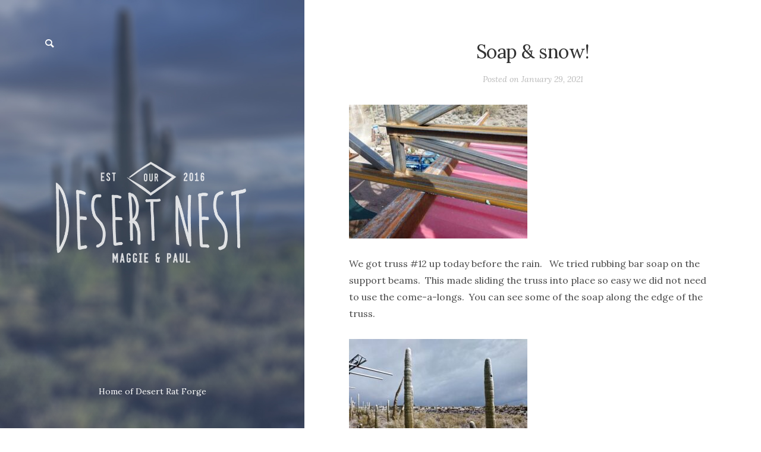

--- FILE ---
content_type: text/html; charset=UTF-8
request_url: https://ourdesertnest.com/page/3/
body_size: 9972
content:
<!DOCTYPE html>

<html lang="en">

<head>
	<meta charset="UTF-8">
	<meta name="viewport" content="width=device-width">
	<link rel="profile" href="http://gmpg.org/xfn/11">
	<link rel="pingback" href="https://ourdesertnest.com/xmlrpc.php">
	<title>Our Desert Nest &#8211; Page 3 &#8211; Maggie &amp; Paul&#8217;s Desert Nest</title>
<meta name='robots' content='max-image-preview:large' />
	<style>img:is([sizes="auto" i], [sizes^="auto," i]) { contain-intrinsic-size: 3000px 1500px }</style>
	<link rel='dns-prefetch' href='//secure.gravatar.com' />
<link rel='dns-prefetch' href='//stats.wp.com' />
<link rel='dns-prefetch' href='//fonts.googleapis.com' />
<link rel='dns-prefetch' href='//v0.wordpress.com' />
<link rel="alternate" type="application/rss+xml" title="Our Desert Nest &raquo; Feed" href="https://ourdesertnest.com/feed/" />
<link rel="alternate" type="application/rss+xml" title="Our Desert Nest &raquo; Comments Feed" href="https://ourdesertnest.com/comments/feed/" />
<script type="text/javascript">
/* <![CDATA[ */
window._wpemojiSettings = {"baseUrl":"https:\/\/s.w.org\/images\/core\/emoji\/16.0.1\/72x72\/","ext":".png","svgUrl":"https:\/\/s.w.org\/images\/core\/emoji\/16.0.1\/svg\/","svgExt":".svg","source":{"concatemoji":"https:\/\/ourdesertnest.com\/wp-includes\/js\/wp-emoji-release.min.js?ver=6.8.3"}};
/*! This file is auto-generated */
!function(s,n){var o,i,e;function c(e){try{var t={supportTests:e,timestamp:(new Date).valueOf()};sessionStorage.setItem(o,JSON.stringify(t))}catch(e){}}function p(e,t,n){e.clearRect(0,0,e.canvas.width,e.canvas.height),e.fillText(t,0,0);var t=new Uint32Array(e.getImageData(0,0,e.canvas.width,e.canvas.height).data),a=(e.clearRect(0,0,e.canvas.width,e.canvas.height),e.fillText(n,0,0),new Uint32Array(e.getImageData(0,0,e.canvas.width,e.canvas.height).data));return t.every(function(e,t){return e===a[t]})}function u(e,t){e.clearRect(0,0,e.canvas.width,e.canvas.height),e.fillText(t,0,0);for(var n=e.getImageData(16,16,1,1),a=0;a<n.data.length;a++)if(0!==n.data[a])return!1;return!0}function f(e,t,n,a){switch(t){case"flag":return n(e,"\ud83c\udff3\ufe0f\u200d\u26a7\ufe0f","\ud83c\udff3\ufe0f\u200b\u26a7\ufe0f")?!1:!n(e,"\ud83c\udde8\ud83c\uddf6","\ud83c\udde8\u200b\ud83c\uddf6")&&!n(e,"\ud83c\udff4\udb40\udc67\udb40\udc62\udb40\udc65\udb40\udc6e\udb40\udc67\udb40\udc7f","\ud83c\udff4\u200b\udb40\udc67\u200b\udb40\udc62\u200b\udb40\udc65\u200b\udb40\udc6e\u200b\udb40\udc67\u200b\udb40\udc7f");case"emoji":return!a(e,"\ud83e\udedf")}return!1}function g(e,t,n,a){var r="undefined"!=typeof WorkerGlobalScope&&self instanceof WorkerGlobalScope?new OffscreenCanvas(300,150):s.createElement("canvas"),o=r.getContext("2d",{willReadFrequently:!0}),i=(o.textBaseline="top",o.font="600 32px Arial",{});return e.forEach(function(e){i[e]=t(o,e,n,a)}),i}function t(e){var t=s.createElement("script");t.src=e,t.defer=!0,s.head.appendChild(t)}"undefined"!=typeof Promise&&(o="wpEmojiSettingsSupports",i=["flag","emoji"],n.supports={everything:!0,everythingExceptFlag:!0},e=new Promise(function(e){s.addEventListener("DOMContentLoaded",e,{once:!0})}),new Promise(function(t){var n=function(){try{var e=JSON.parse(sessionStorage.getItem(o));if("object"==typeof e&&"number"==typeof e.timestamp&&(new Date).valueOf()<e.timestamp+604800&&"object"==typeof e.supportTests)return e.supportTests}catch(e){}return null}();if(!n){if("undefined"!=typeof Worker&&"undefined"!=typeof OffscreenCanvas&&"undefined"!=typeof URL&&URL.createObjectURL&&"undefined"!=typeof Blob)try{var e="postMessage("+g.toString()+"("+[JSON.stringify(i),f.toString(),p.toString(),u.toString()].join(",")+"));",a=new Blob([e],{type:"text/javascript"}),r=new Worker(URL.createObjectURL(a),{name:"wpTestEmojiSupports"});return void(r.onmessage=function(e){c(n=e.data),r.terminate(),t(n)})}catch(e){}c(n=g(i,f,p,u))}t(n)}).then(function(e){for(var t in e)n.supports[t]=e[t],n.supports.everything=n.supports.everything&&n.supports[t],"flag"!==t&&(n.supports.everythingExceptFlag=n.supports.everythingExceptFlag&&n.supports[t]);n.supports.everythingExceptFlag=n.supports.everythingExceptFlag&&!n.supports.flag,n.DOMReady=!1,n.readyCallback=function(){n.DOMReady=!0}}).then(function(){return e}).then(function(){var e;n.supports.everything||(n.readyCallback(),(e=n.source||{}).concatemoji?t(e.concatemoji):e.wpemoji&&e.twemoji&&(t(e.twemoji),t(e.wpemoji)))}))}((window,document),window._wpemojiSettings);
/* ]]> */
</script>
<style id='wp-emoji-styles-inline-css' type='text/css'>

	img.wp-smiley, img.emoji {
		display: inline !important;
		border: none !important;
		box-shadow: none !important;
		height: 1em !important;
		width: 1em !important;
		margin: 0 0.07em !important;
		vertical-align: -0.1em !important;
		background: none !important;
		padding: 0 !important;
	}
</style>
<link rel='stylesheet' id='wp-block-library-css' href='https://ourdesertnest.com/wp-includes/css/dist/block-library/style.min.css?ver=6.8.3' type='text/css' media='all' />
<style id='classic-theme-styles-inline-css' type='text/css'>
/*! This file is auto-generated */
.wp-block-button__link{color:#fff;background-color:#32373c;border-radius:9999px;box-shadow:none;text-decoration:none;padding:calc(.667em + 2px) calc(1.333em + 2px);font-size:1.125em}.wp-block-file__button{background:#32373c;color:#fff;text-decoration:none}
</style>
<link rel='stylesheet' id='mediaelement-css' href='https://ourdesertnest.com/wp-includes/js/mediaelement/mediaelementplayer-legacy.min.css?ver=4.2.17' type='text/css' media='all' />
<link rel='stylesheet' id='wp-mediaelement-css' href='https://ourdesertnest.com/wp-includes/js/mediaelement/wp-mediaelement.min.css?ver=6.8.3' type='text/css' media='all' />
<style id='jetpack-sharing-buttons-style-inline-css' type='text/css'>
.jetpack-sharing-buttons__services-list{display:flex;flex-direction:row;flex-wrap:wrap;gap:0;list-style-type:none;margin:5px;padding:0}.jetpack-sharing-buttons__services-list.has-small-icon-size{font-size:12px}.jetpack-sharing-buttons__services-list.has-normal-icon-size{font-size:16px}.jetpack-sharing-buttons__services-list.has-large-icon-size{font-size:24px}.jetpack-sharing-buttons__services-list.has-huge-icon-size{font-size:36px}@media print{.jetpack-sharing-buttons__services-list{display:none!important}}.editor-styles-wrapper .wp-block-jetpack-sharing-buttons{gap:0;padding-inline-start:0}ul.jetpack-sharing-buttons__services-list.has-background{padding:1.25em 2.375em}
</style>
<style id='global-styles-inline-css' type='text/css'>
:root{--wp--preset--aspect-ratio--square: 1;--wp--preset--aspect-ratio--4-3: 4/3;--wp--preset--aspect-ratio--3-4: 3/4;--wp--preset--aspect-ratio--3-2: 3/2;--wp--preset--aspect-ratio--2-3: 2/3;--wp--preset--aspect-ratio--16-9: 16/9;--wp--preset--aspect-ratio--9-16: 9/16;--wp--preset--color--black: #000000;--wp--preset--color--cyan-bluish-gray: #abb8c3;--wp--preset--color--white: #ffffff;--wp--preset--color--pale-pink: #f78da7;--wp--preset--color--vivid-red: #cf2e2e;--wp--preset--color--luminous-vivid-orange: #ff6900;--wp--preset--color--luminous-vivid-amber: #fcb900;--wp--preset--color--light-green-cyan: #7bdcb5;--wp--preset--color--vivid-green-cyan: #00d084;--wp--preset--color--pale-cyan-blue: #8ed1fc;--wp--preset--color--vivid-cyan-blue: #0693e3;--wp--preset--color--vivid-purple: #9b51e0;--wp--preset--gradient--vivid-cyan-blue-to-vivid-purple: linear-gradient(135deg,rgba(6,147,227,1) 0%,rgb(155,81,224) 100%);--wp--preset--gradient--light-green-cyan-to-vivid-green-cyan: linear-gradient(135deg,rgb(122,220,180) 0%,rgb(0,208,130) 100%);--wp--preset--gradient--luminous-vivid-amber-to-luminous-vivid-orange: linear-gradient(135deg,rgba(252,185,0,1) 0%,rgba(255,105,0,1) 100%);--wp--preset--gradient--luminous-vivid-orange-to-vivid-red: linear-gradient(135deg,rgba(255,105,0,1) 0%,rgb(207,46,46) 100%);--wp--preset--gradient--very-light-gray-to-cyan-bluish-gray: linear-gradient(135deg,rgb(238,238,238) 0%,rgb(169,184,195) 100%);--wp--preset--gradient--cool-to-warm-spectrum: linear-gradient(135deg,rgb(74,234,220) 0%,rgb(151,120,209) 20%,rgb(207,42,186) 40%,rgb(238,44,130) 60%,rgb(251,105,98) 80%,rgb(254,248,76) 100%);--wp--preset--gradient--blush-light-purple: linear-gradient(135deg,rgb(255,206,236) 0%,rgb(152,150,240) 100%);--wp--preset--gradient--blush-bordeaux: linear-gradient(135deg,rgb(254,205,165) 0%,rgb(254,45,45) 50%,rgb(107,0,62) 100%);--wp--preset--gradient--luminous-dusk: linear-gradient(135deg,rgb(255,203,112) 0%,rgb(199,81,192) 50%,rgb(65,88,208) 100%);--wp--preset--gradient--pale-ocean: linear-gradient(135deg,rgb(255,245,203) 0%,rgb(182,227,212) 50%,rgb(51,167,181) 100%);--wp--preset--gradient--electric-grass: linear-gradient(135deg,rgb(202,248,128) 0%,rgb(113,206,126) 100%);--wp--preset--gradient--midnight: linear-gradient(135deg,rgb(2,3,129) 0%,rgb(40,116,252) 100%);--wp--preset--font-size--small: 13px;--wp--preset--font-size--medium: 20px;--wp--preset--font-size--large: 36px;--wp--preset--font-size--x-large: 42px;--wp--preset--spacing--20: 0.44rem;--wp--preset--spacing--30: 0.67rem;--wp--preset--spacing--40: 1rem;--wp--preset--spacing--50: 1.5rem;--wp--preset--spacing--60: 2.25rem;--wp--preset--spacing--70: 3.38rem;--wp--preset--spacing--80: 5.06rem;--wp--preset--shadow--natural: 6px 6px 9px rgba(0, 0, 0, 0.2);--wp--preset--shadow--deep: 12px 12px 50px rgba(0, 0, 0, 0.4);--wp--preset--shadow--sharp: 6px 6px 0px rgba(0, 0, 0, 0.2);--wp--preset--shadow--outlined: 6px 6px 0px -3px rgba(255, 255, 255, 1), 6px 6px rgba(0, 0, 0, 1);--wp--preset--shadow--crisp: 6px 6px 0px rgba(0, 0, 0, 1);}:where(.is-layout-flex){gap: 0.5em;}:where(.is-layout-grid){gap: 0.5em;}body .is-layout-flex{display: flex;}.is-layout-flex{flex-wrap: wrap;align-items: center;}.is-layout-flex > :is(*, div){margin: 0;}body .is-layout-grid{display: grid;}.is-layout-grid > :is(*, div){margin: 0;}:where(.wp-block-columns.is-layout-flex){gap: 2em;}:where(.wp-block-columns.is-layout-grid){gap: 2em;}:where(.wp-block-post-template.is-layout-flex){gap: 1.25em;}:where(.wp-block-post-template.is-layout-grid){gap: 1.25em;}.has-black-color{color: var(--wp--preset--color--black) !important;}.has-cyan-bluish-gray-color{color: var(--wp--preset--color--cyan-bluish-gray) !important;}.has-white-color{color: var(--wp--preset--color--white) !important;}.has-pale-pink-color{color: var(--wp--preset--color--pale-pink) !important;}.has-vivid-red-color{color: var(--wp--preset--color--vivid-red) !important;}.has-luminous-vivid-orange-color{color: var(--wp--preset--color--luminous-vivid-orange) !important;}.has-luminous-vivid-amber-color{color: var(--wp--preset--color--luminous-vivid-amber) !important;}.has-light-green-cyan-color{color: var(--wp--preset--color--light-green-cyan) !important;}.has-vivid-green-cyan-color{color: var(--wp--preset--color--vivid-green-cyan) !important;}.has-pale-cyan-blue-color{color: var(--wp--preset--color--pale-cyan-blue) !important;}.has-vivid-cyan-blue-color{color: var(--wp--preset--color--vivid-cyan-blue) !important;}.has-vivid-purple-color{color: var(--wp--preset--color--vivid-purple) !important;}.has-black-background-color{background-color: var(--wp--preset--color--black) !important;}.has-cyan-bluish-gray-background-color{background-color: var(--wp--preset--color--cyan-bluish-gray) !important;}.has-white-background-color{background-color: var(--wp--preset--color--white) !important;}.has-pale-pink-background-color{background-color: var(--wp--preset--color--pale-pink) !important;}.has-vivid-red-background-color{background-color: var(--wp--preset--color--vivid-red) !important;}.has-luminous-vivid-orange-background-color{background-color: var(--wp--preset--color--luminous-vivid-orange) !important;}.has-luminous-vivid-amber-background-color{background-color: var(--wp--preset--color--luminous-vivid-amber) !important;}.has-light-green-cyan-background-color{background-color: var(--wp--preset--color--light-green-cyan) !important;}.has-vivid-green-cyan-background-color{background-color: var(--wp--preset--color--vivid-green-cyan) !important;}.has-pale-cyan-blue-background-color{background-color: var(--wp--preset--color--pale-cyan-blue) !important;}.has-vivid-cyan-blue-background-color{background-color: var(--wp--preset--color--vivid-cyan-blue) !important;}.has-vivid-purple-background-color{background-color: var(--wp--preset--color--vivid-purple) !important;}.has-black-border-color{border-color: var(--wp--preset--color--black) !important;}.has-cyan-bluish-gray-border-color{border-color: var(--wp--preset--color--cyan-bluish-gray) !important;}.has-white-border-color{border-color: var(--wp--preset--color--white) !important;}.has-pale-pink-border-color{border-color: var(--wp--preset--color--pale-pink) !important;}.has-vivid-red-border-color{border-color: var(--wp--preset--color--vivid-red) !important;}.has-luminous-vivid-orange-border-color{border-color: var(--wp--preset--color--luminous-vivid-orange) !important;}.has-luminous-vivid-amber-border-color{border-color: var(--wp--preset--color--luminous-vivid-amber) !important;}.has-light-green-cyan-border-color{border-color: var(--wp--preset--color--light-green-cyan) !important;}.has-vivid-green-cyan-border-color{border-color: var(--wp--preset--color--vivid-green-cyan) !important;}.has-pale-cyan-blue-border-color{border-color: var(--wp--preset--color--pale-cyan-blue) !important;}.has-vivid-cyan-blue-border-color{border-color: var(--wp--preset--color--vivid-cyan-blue) !important;}.has-vivid-purple-border-color{border-color: var(--wp--preset--color--vivid-purple) !important;}.has-vivid-cyan-blue-to-vivid-purple-gradient-background{background: var(--wp--preset--gradient--vivid-cyan-blue-to-vivid-purple) !important;}.has-light-green-cyan-to-vivid-green-cyan-gradient-background{background: var(--wp--preset--gradient--light-green-cyan-to-vivid-green-cyan) !important;}.has-luminous-vivid-amber-to-luminous-vivid-orange-gradient-background{background: var(--wp--preset--gradient--luminous-vivid-amber-to-luminous-vivid-orange) !important;}.has-luminous-vivid-orange-to-vivid-red-gradient-background{background: var(--wp--preset--gradient--luminous-vivid-orange-to-vivid-red) !important;}.has-very-light-gray-to-cyan-bluish-gray-gradient-background{background: var(--wp--preset--gradient--very-light-gray-to-cyan-bluish-gray) !important;}.has-cool-to-warm-spectrum-gradient-background{background: var(--wp--preset--gradient--cool-to-warm-spectrum) !important;}.has-blush-light-purple-gradient-background{background: var(--wp--preset--gradient--blush-light-purple) !important;}.has-blush-bordeaux-gradient-background{background: var(--wp--preset--gradient--blush-bordeaux) !important;}.has-luminous-dusk-gradient-background{background: var(--wp--preset--gradient--luminous-dusk) !important;}.has-pale-ocean-gradient-background{background: var(--wp--preset--gradient--pale-ocean) !important;}.has-electric-grass-gradient-background{background: var(--wp--preset--gradient--electric-grass) !important;}.has-midnight-gradient-background{background: var(--wp--preset--gradient--midnight) !important;}.has-small-font-size{font-size: var(--wp--preset--font-size--small) !important;}.has-medium-font-size{font-size: var(--wp--preset--font-size--medium) !important;}.has-large-font-size{font-size: var(--wp--preset--font-size--large) !important;}.has-x-large-font-size{font-size: var(--wp--preset--font-size--x-large) !important;}
:where(.wp-block-post-template.is-layout-flex){gap: 1.25em;}:where(.wp-block-post-template.is-layout-grid){gap: 1.25em;}
:where(.wp-block-columns.is-layout-flex){gap: 2em;}:where(.wp-block-columns.is-layout-grid){gap: 2em;}
:root :where(.wp-block-pullquote){font-size: 1.5em;line-height: 1.6;}
</style>
<link rel='stylesheet' id='wild-book-fonts-css' href='//fonts.googleapis.com/css?family=Lora%3A400%2C700%2C400italic%2C700italic%7CRaleway%3A500%2C600&#038;ver=1.4.7#038;subset=latin%2Clatin-ext' type='text/css' media='all' />
<link rel='stylesheet' id='bootstrap-custom-css' href='https://ourdesertnest.com/wp-content/themes/wildbook/css/bootstrap-custom.css?ver=3.3.2' type='text/css' media='all' />
<link rel='stylesheet' id='entypo-css' href='https://ourdesertnest.com/wp-content/themes/wildbook/css/entypo.css?ver=2.0.0' type='text/css' media='all' />
<link rel='stylesheet' id='wild-book-style-css' href='https://ourdesertnest.com/wp-content/themes/wildbook/style.css?ver=1.4.7' type='text/css' media='all' />
<style id='wild-book-style-inline-css' type='text/css'>

        .header-image img{
          max-width: 24em;
          height: auto;
        }
        .entry-meta a,
        .entry-content a,
        .author-info a,
        .logged-in-as a,
        .comment-content a,
        .comment-meta a,
        .widget_calendar a,
        .textwidget a,
        .comment-navigation a,
        .image-navigation a,
        .nav-link {
          color: #1e73be;
        }
        .entry-meta a:hover,
        .entry-content a:hover,
        .author-info a:hover,
        .logged-in-as a:hover,
        .comment-content a:hover,
        .comment-meta a:hover,
        .widget_calendar a:hover,
        .textwidget a:hover,
        .comment-navigation a:hover,
        .image-navigation a:hover,
        .nav-link:hover,
        .right-side-navigation .nav-menu > li > a:hover,
        .right-side-navigation .nav-menu .sub-menu li a:hover,
        .entry-meta .portfolio-cats a:hover {
          color: #1e73be;
        }
          button,
          input[type='button'],
          input[type='reset'],
          input[type='submit'],
          .pagination .page-numbers:hover,
          .pagination .page-numbers.current {
            background: #1e73be;
          }
          button:hover,
          input[type='button']:hover,
          input[type='reset']:hover,
          input[type='submit']:hover {
            background: #1e73be;
          }
          .sidebar a:hover,
          .toggle-buttons .search-submit:hover,
          .primary-navigation a:hover,
          .primary-navigation .sub-menu a:hover,
          .primary-navigation .current-menu-item > a
           {
            color: #1779b2;
          }
          .nav-toggle:hover .menu-icon, 
          .nav-toggle:hover .menu-icon:before, 
          .nav-toggle:hover .menu-icon:after {
            background: #1779b2;
          }
          .double-bounce1, 
          .double-bounce2 {
            background-color: #1e73be;
          }
          .right-side-navigation .nav-menu > li > a:after,
          .right-side-navigation .nav-menu a > span:before {
            background-color: #82a0bf;
          }
        .site {
          visibility:hidden;
        }
        .loaded .site {
          visibility:visible;
        }
      
</style>
<script type="text/javascript" src="https://ourdesertnest.com/wp-includes/js/jquery/jquery.min.js?ver=3.7.1" id="jquery-core-js"></script>
<script type="text/javascript" src="https://ourdesertnest.com/wp-includes/js/jquery/jquery-migrate.min.js?ver=3.4.1" id="jquery-migrate-js"></script>
<link rel="https://api.w.org/" href="https://ourdesertnest.com/wp-json/" /><link rel="EditURI" type="application/rsd+xml" title="RSD" href="https://ourdesertnest.com/xmlrpc.php?rsd" />
<meta name="generator" content="WordPress 6.8.3" />
<link rel='shortlink' href='https://wp.me/7srfk' />
	<style>img#wpstats{display:none}</style>
		<style type="text/css" id="custom-background-css">.sidebar { background-color: #3f3f3f; background-image: url('https://ourdesertnest.com/wp-content/uploads/2016/04/picture-uh30d2a771da4d557f26e734d852af9e3-ps2390c57e2172c1388f97d1c37a02735-7150-E-Sierra-Vista-Rd-1-Cave-Creek-AZ-85331-1.jpg'); background-repeat: repeat; background-position: top left; background-attachment: scroll; background-size: cover; } .custom-background .sidebar:before { opacity: 0; }</style>
<!-- Jetpack Open Graph Tags -->
<meta property="og:type" content="website" />
<meta property="og:title" content="Our Desert Nest" />
<meta property="og:description" content="Maggie &amp; Paul&#039;s Desert Nest" />
<meta property="og:url" content="https://ourdesertnest.com/" />
<meta property="og:site_name" content="Our Desert Nest" />
<meta property="og:image" content="https://ourdesertnest.com/wp-content/uploads/2016/04/cropped-desert-nest.png" />
<meta property="og:image:width" content="512" />
<meta property="og:image:height" content="512" />
<meta property="og:image:alt" content="" />

<!-- End Jetpack Open Graph Tags -->
<link rel="icon" href="https://ourdesertnest.com/wp-content/uploads/2016/04/cropped-desert-nest-32x32.png" sizes="32x32" />
<link rel="icon" href="https://ourdesertnest.com/wp-content/uploads/2016/04/cropped-desert-nest-192x192.png" sizes="192x192" />
<link rel="apple-touch-icon" href="https://ourdesertnest.com/wp-content/uploads/2016/04/cropped-desert-nest-180x180.png" />
<meta name="msapplication-TileImage" content="https://ourdesertnest.com/wp-content/uploads/2016/04/cropped-desert-nest-270x270.png" />
</head>

<body class="home blog paged custom-background paged-3 wp-theme-wildbook loaded preloader-off">

<div class="preloader">
  <div class="spinner">
    <div class="double-bounce1"></div>
    <div class="double-bounce2"></div>
  </div>
</div>

<div id="page" class="hfeed site">
  
  <div id="sidebar" class="sidebar">
    <div class="sidebar-inner">
      
      <nav id="secondary-navigation" class="secondary-navigation">
        <div class="toggle-buttons">
                      
            
      <form role="search" method="get" class="search-form " action="https://ourdesertnest.com/">
        <div class="search-wrap">
          <label>
            <input type="search" class="search-field" placeholder="Type keywords..." value="" name="s" title="Search for:" />
          </label>
          <button type="submit" class="search-submit"><i class="entypo-magnifying-glass"></i></button>
        </div>
			</form>        </div>
      </nav>
      
      <header id="masthead" class="site-header" role="banner">
        <div class="site-branding">
        <div class="header-image"><a href="https://ourdesertnest.com/" rel="home"><img src="https://ourdesertnest.com/wp-content/uploads/2016/04/desert-nest.png" height="348" width="600" alt="Our Desert Nest" /></a></div>        </div><!-- .site-branding -->
        
        <div class="site-navigation">
         
        </div><!-- .site-navigation -->
      </header><!-- .site-header -->
      
       
      <footer id="colophon" class="site-footer" role="contentinfo">
        <div class="site-info">
        <a href="http://www.desertratforge.com">Home of Desert Rat Forge</a>        </div><!-- .site-info -->
      </footer><!-- .site-footer -->
      
    </div><!-- .sidebar-inner -->
  </div><!-- .sidebar -->
  
  <div id="content" class="site-content">
  
   
  
	<div id="primary" class="content-area">
		<main id="main" class="site-main" role="main">

		
			
			
	        
<article id="post-353" class="post-353 post type-post status-publish format-standard hentry category-home-progress">
  <div class="inner-container">
    <header class="entry-header">
    <h2 class="entry-title"><a href="https://ourdesertnest.com/home-progress/soap-snow/" rel="bookmark">Soap &#038; snow!</a></h2><div class="entry-meta"><span class="posted-on post-meta">Posted on <time class="entry-date published" datetime="2021-01-29T21:39:34-07:00">January 29, 2021</time></span></div>    </header><!-- .entry-header -->

    
    <div class="entry-content">
      <p><a href="http://ourdesertnest.com/wp-content/uploads/2021/01/210129a_opt.jpg"><img fetchpriority="high" decoding="async" class="alignnone size-medium wp-image-354" src="http://ourdesertnest.com/wp-content/uploads/2021/01/210129a_opt-300x225.jpg" alt="" width="300" height="225" srcset="https://ourdesertnest.com/wp-content/uploads/2021/01/210129a_opt-300x225.jpg 300w, https://ourdesertnest.com/wp-content/uploads/2021/01/210129a_opt.jpg 400w" sizes="(max-width: 300px) 100vw, 300px" /></a><br />
We got truss #12 up today before the rain.   We tried rubbing bar soap on the support beams.  This made sliding the truss into place so easy we did not need to use the come-a-longs.  You can see some of the soap along the edge of the truss.</p>
<p><a href="http://ourdesertnest.com/wp-content/uploads/2021/01/210129c_opt.jpg"><img decoding="async" class="alignnone size-medium wp-image-356" src="http://ourdesertnest.com/wp-content/uploads/2021/01/210129c_opt-300x225.jpg" alt="" width="300" height="225" srcset="https://ourdesertnest.com/wp-content/uploads/2021/01/210129c_opt-300x225.jpg 300w, https://ourdesertnest.com/wp-content/uploads/2021/01/210129c_opt.jpg 400w" sizes="(max-width: 300px) 100vw, 300px" /></a><br />
It snowed a couple day ago.  No welding on the house those two days.</p>
<p><a href="http://ourdesertnest.com/wp-content/uploads/2021/01/210129b_opt.jpg"><img decoding="async" class="alignnone size-medium wp-image-355" src="http://ourdesertnest.com/wp-content/uploads/2021/01/210129b_opt-300x225.jpg" alt="" width="300" height="225" srcset="https://ourdesertnest.com/wp-content/uploads/2021/01/210129b_opt-300x225.jpg 300w, https://ourdesertnest.com/wp-content/uploads/2021/01/210129b_opt.jpg 400w" sizes="(max-width: 300px) 100vw, 300px" /></a><br />
The happy Desert Nest family.</p>
    </div><!-- .entry-content -->
    
    <footer class="entry-footer">
        </footer><!-- .entry-footer -->
  </div>
</article><!-- #post-## -->

<article id="post-347" class="post-347 post type-post status-publish format-standard hentry category-home-progress">
  <div class="inner-container">
    <header class="entry-header">
    <h2 class="entry-title"><a href="https://ourdesertnest.com/home-progress/happy-new-year/" rel="bookmark">Happy New Year</a></h2><div class="entry-meta"><span class="posted-on post-meta">Posted on <time class="entry-date published" datetime="2021-01-01T20:42:29-07:00">January 1, 2021</time></span></div>    </header><!-- .entry-header -->

    
    <div class="entry-content">
      <p>It has been awhile since the last update.  We had a very successful Hidden In The Hills Studio Tour in November.  Sales were great and I have lots of commission work to do.  In between I will be back working on the house.</p>
<p><a href="http://ourdesertnest.com/wp-content/uploads/2021/01/210101b_opt.jpg"><img loading="lazy" decoding="async" class="alignnone size-medium wp-image-349" src="http://ourdesertnest.com/wp-content/uploads/2021/01/210101b_opt-300x225.jpg" alt="" width="300" height="225" srcset="https://ourdesertnest.com/wp-content/uploads/2021/01/210101b_opt-300x225.jpg 300w, https://ourdesertnest.com/wp-content/uploads/2021/01/210101b_opt.jpg 400w" sizes="auto, (max-width: 300px) 100vw, 300px" /></a><br />
Working on truss #12.   Flannel lined jeans (thanks Maggie) keep me from freezing while laying on the cold ground.</p>
<p><a href="http://ourdesertnest.com/wp-content/uploads/2021/01/210101a_opt.jpg"><img loading="lazy" decoding="async" class="alignnone size-medium wp-image-348" src="http://ourdesertnest.com/wp-content/uploads/2021/01/210101a_opt-300x225.jpg" alt="" width="300" height="225" srcset="https://ourdesertnest.com/wp-content/uploads/2021/01/210101a_opt-300x225.jpg 300w, https://ourdesertnest.com/wp-content/uploads/2021/01/210101a_opt.jpg 400w" sizes="auto, (max-width: 300px) 100vw, 300px" /></a><br />
This is the view from the south of the house.  The structure looks huge from this angle.  We installed 2 pieces of plywood on the lower roof to make it easier to get from one container to the other.</p>
    </div><!-- .entry-content -->
    
    <footer class="entry-footer">
        </footer><!-- .entry-footer -->
  </div>
</article><!-- #post-## -->

<article id="post-343" class="post-343 post type-post status-publish format-standard hentry category-home-progress">
  <div class="inner-container">
    <header class="entry-header">
    <h2 class="entry-title"><a href="https://ourdesertnest.com/home-progress/truss-10/" rel="bookmark">Truss #10</a></h2><div class="entry-meta"><span class="posted-on post-meta">Posted on <time class="entry-date published" datetime="2020-09-30T19:21:06-07:00">September 30, 2020</time></span></div>    </header><!-- .entry-header -->

    
    <div class="entry-content">
      <p><a href="http://ourdesertnest.com/wp-content/uploads/2020/09/200930_opt.jpg"><img loading="lazy" decoding="async" class="alignnone size-medium wp-image-344" src="http://ourdesertnest.com/wp-content/uploads/2020/09/200930_opt-300x225.jpg" alt="" width="300" height="225" srcset="https://ourdesertnest.com/wp-content/uploads/2020/09/200930_opt-300x225.jpg 300w, https://ourdesertnest.com/wp-content/uploads/2020/09/200930_opt.jpg 400w" sizes="auto, (max-width: 300px) 100vw, 300px" /></a><br />
10 trusses up!</p>
    </div><!-- .entry-content -->
    
    <footer class="entry-footer">
        </footer><!-- .entry-footer -->
  </div>
</article><!-- #post-## -->

<article id="post-336" class="post-336 post type-post status-publish format-standard hentry category-home-progress">
  <div class="inner-container">
    <header class="entry-header">
    <h2 class="entry-title"><a href="https://ourdesertnest.com/home-progress/truss-8/" rel="bookmark">Truss #8</a></h2><div class="entry-meta"><span class="posted-on post-meta">Posted on <time class="entry-date published" datetime="2020-09-16T20:53:31-07:00">September 16, 2020</time></span></div>    </header><!-- .entry-header -->

    
    <div class="entry-content">
      <p><a href="http://ourdesertnest.com/wp-content/uploads/2020/09/200916a_opt.jpg"><img loading="lazy" decoding="async" class="alignnone size-medium wp-image-337" src="http://ourdesertnest.com/wp-content/uploads/2020/09/200916a_opt-300x225.jpg" alt="" width="300" height="225" srcset="https://ourdesertnest.com/wp-content/uploads/2020/09/200916a_opt-300x225.jpg 300w, https://ourdesertnest.com/wp-content/uploads/2020/09/200916a_opt.jpg 400w" sizes="auto, (max-width: 300px) 100vw, 300px" /></a><br />
This is how we connect the hoist to the center of the truss.</p>
<p><a href="http://ourdesertnest.com/wp-content/uploads/2020/09/200916b_opt.jpg"><img loading="lazy" decoding="async" class="alignnone size-medium wp-image-338" src="http://ourdesertnest.com/wp-content/uploads/2020/09/200916b_opt-300x225.jpg" alt="" width="300" height="225" srcset="https://ourdesertnest.com/wp-content/uploads/2020/09/200916b_opt-300x225.jpg 300w, https://ourdesertnest.com/wp-content/uploads/2020/09/200916b_opt.jpg 400w" sizes="auto, (max-width: 300px) 100vw, 300px" /></a><br />
Once the truss is lifted above the support beams (which the truss clears by one inch)  one end is pulled over the beams.  Gandalf stands on that side of the truss to hold it in place.  He presses the lift button so the other end clears the support beams and I pulled the truss into place while he lowers the truss so it rests on the support beams.</p>
<p><a href="http://ourdesertnest.com/wp-content/uploads/2020/09/200916c_opt.jpg"><img loading="lazy" decoding="async" class="alignnone size-medium wp-image-339" src="http://ourdesertnest.com/wp-content/uploads/2020/09/200916c_opt-300x225.jpg" alt="" width="300" height="225" srcset="https://ourdesertnest.com/wp-content/uploads/2020/09/200916c_opt-300x225.jpg 300w, https://ourdesertnest.com/wp-content/uploads/2020/09/200916c_opt.jpg 400w" sizes="auto, (max-width: 300px) 100vw, 300px" /></a><br />
Looking up at the truss restign on the edge of the support beams.  Next we each get on top of a container and hook up a come-a-long and start dragging the truss into place.</p>
<p><a href="http://ourdesertnest.com/wp-content/uploads/2020/09/200916d_opt.jpg"><img loading="lazy" decoding="async" class="alignnone size-medium wp-image-340" src="http://ourdesertnest.com/wp-content/uploads/2020/09/200916d_opt-300x225.jpg" alt="" width="300" height="225" srcset="https://ourdesertnest.com/wp-content/uploads/2020/09/200916d_opt-300x225.jpg 300w, https://ourdesertnest.com/wp-content/uploads/2020/09/200916d_opt.jpg 400w" sizes="auto, (max-width: 300px) 100vw, 300px" /></a><br />
Eight trusses in place.  Yay!</p>
    </div><!-- .entry-content -->
    
    <footer class="entry-footer">
        </footer><!-- .entry-footer -->
  </div>
</article><!-- #post-## -->

<article id="post-331" class="post-331 post type-post status-publish format-standard hentry category-home-progress">
  <div class="inner-container">
    <header class="entry-header">
    <h2 class="entry-title"><a href="https://ourdesertnest.com/home-progress/shade-good/" rel="bookmark">Shade good!</a></h2><div class="entry-meta"><span class="posted-on post-meta">Posted on <time class="entry-date published" datetime="2020-08-09T21:12:22-07:00">August 9, 2020</time></span></div>    </header><!-- .entry-header -->

    
    <div class="entry-content">
      <p><a href="http://ourdesertnest.com/wp-content/uploads/2020/08/200809a_opt.jpg"><img loading="lazy" decoding="async" class="alignnone size-medium wp-image-332" src="http://ourdesertnest.com/wp-content/uploads/2020/08/200809a_opt-300x225.jpg" alt="" width="300" height="225" srcset="https://ourdesertnest.com/wp-content/uploads/2020/08/200809a_opt-300x225.jpg 300w, https://ourdesertnest.com/wp-content/uploads/2020/08/200809a_opt.jpg 400w" sizes="auto, (max-width: 300px) 100vw, 300px" /></a><br />
Gandalf is starting to weld the angle iron pieces between the trusses that will support the plywood roof.   He is not quite the desert rat as me so he built this movable shade structure that slides along the truss as he welds.</p>
<p><a href="http://ourdesertnest.com/wp-content/uploads/2020/08/200809b_opt.jpg"><img loading="lazy" decoding="async" class="alignnone size-medium wp-image-333" src="http://ourdesertnest.com/wp-content/uploads/2020/08/200809b_opt-300x225.jpg" alt="" width="300" height="225" srcset="https://ourdesertnest.com/wp-content/uploads/2020/08/200809b_opt-300x225.jpg 300w, https://ourdesertnest.com/wp-content/uploads/2020/08/200809b_opt.jpg 400w" sizes="auto, (max-width: 300px) 100vw, 300px" /></a></p>
    </div><!-- .entry-content -->
    
    <footer class="entry-footer">
        </footer><!-- .entry-footer -->
  </div>
</article><!-- #post-## -->

<article id="post-325" class="post-325 post type-post status-publish format-standard hentry category-home-progress">
  <div class="inner-container">
    <header class="entry-header">
    <h2 class="entry-title"><a href="https://ourdesertnest.com/home-progress/staying-cool/" rel="bookmark">Staying cool</a></h2><div class="entry-meta"><span class="posted-on post-meta">Posted on <time class="entry-date published" datetime="2020-07-07T19:39:23-07:00">July 7, 2020</time></span></div>    </header><!-- .entry-header -->

    
    <div class="entry-content">
      <p><a href="http://ourdesertnest.com/wp-content/uploads/2020/07/200707b_opt.jpg"><img loading="lazy" decoding="async" class="alignnone size-medium wp-image-326" src="http://ourdesertnest.com/wp-content/uploads/2020/07/200707b_opt-300x225.jpg" alt="" width="300" height="225" srcset="https://ourdesertnest.com/wp-content/uploads/2020/07/200707b_opt-300x225.jpg 300w, https://ourdesertnest.com/wp-content/uploads/2020/07/200707b_opt-768x576.jpg 768w, https://ourdesertnest.com/wp-content/uploads/2020/07/200707b_opt.jpg 800w" sizes="auto, (max-width: 300px) 100vw, 300px" /></a><br />
A question I get often is: How do you stay  cool working during the summer when temp reach 100+ and often 110+?  Answer: I don&#8217;t.  I get very hot dressed in heavy welding clothes.  I sweat a ton!  I drink two tons of water.  The line on the ground behind me is a garden hose that is on and ready to go (why? see below).</p>
<p><a href="http://ourdesertnest.com/wp-content/uploads/2020/07/200707c_opt.jpg"><img loading="lazy" decoding="async" class="alignnone size-medium wp-image-327" src="http://ourdesertnest.com/wp-content/uploads/2020/07/200707c_opt-300x225.jpg" alt="" width="300" height="225" srcset="https://ourdesertnest.com/wp-content/uploads/2020/07/200707c_opt-300x225.jpg 300w, https://ourdesertnest.com/wp-content/uploads/2020/07/200707c_opt-768x576.jpg 768w, https://ourdesertnest.com/wp-content/uploads/2020/07/200707c_opt.jpg 800w" sizes="auto, (max-width: 300px) 100vw, 300px" /></a><br />
After working this last Sunday I went for a mountain bike in the afternoon at Brown&#8217;s Ranch in Scottsdale to cool off.  It has many miles of great trails.  I had the whole place to myself.</p>
<p><a href="http://ourdesertnest.com/wp-content/uploads/2020/07/200707d_opt.jpg"><img loading="lazy" decoding="async" class="alignnone size-medium wp-image-328" src="http://ourdesertnest.com/wp-content/uploads/2020/07/200707d_opt-300x225.jpg" alt="" width="300" height="225" srcset="https://ourdesertnest.com/wp-content/uploads/2020/07/200707d_opt-300x225.jpg 300w, https://ourdesertnest.com/wp-content/uploads/2020/07/200707d_opt-768x576.jpg 768w, https://ourdesertnest.com/wp-content/uploads/2020/07/200707d_opt.jpg 800w" sizes="auto, (max-width: 300px) 100vw, 300px" /></a><br />
About an hour into my ride I stopped to pickup this saguaro fruit off the ground for a quick tasty snack.  As I looked to the northwest I could see a plume of smoke in the vicinity of our home.  I called Maggie at home.  She went outside and told me the fire was about 1 mile to the west and the air was getting smokey.   Raced back to the trailhead and drove back home.  Luckily the fire department was able to quickly contain this plumber started fire.  A garage and casita burned to the ground.  Other recent fires quickly cosumed 1000 acres and destroyed serveral homes.</p>
<p>When welding outside I always thoroughly wet down any nearby vegetation.  I do this every 10 minutes to make sure the plants and ground stay wet.</p>
    </div><!-- .entry-content -->
    
    <footer class="entry-footer">
        </footer><!-- .entry-footer -->
  </div>
</article><!-- #post-## -->

<article id="post-318" class="post-318 post type-post status-publish format-standard hentry category-home-progress">
  <div class="inner-container">
    <header class="entry-header">
    <h2 class="entry-title"><a href="https://ourdesertnest.com/home-progress/hot-iron/" rel="bookmark">Hot iron!!!</a></h2><div class="entry-meta"><span class="posted-on post-meta">Posted on <time class="entry-date published" datetime="2020-05-30T07:21:58-07:00">May 30, 2020</time></span></div>    </header><!-- .entry-header -->

    
    <div class="entry-content">
      <p>Steel gets a tad toasty when it has been sitting in the sun.  So we had dinner at Stumblina Cantina (and listened to Eddie Roswell singing on their patio) and returned to work at 8 after the sun had set.  Truss number 3 is now in place.</p>
<p><a href="http://ourdesertnest.com/wp-content/uploads/2020/05/200530a_opt.jpg"><img loading="lazy" decoding="async" class="alignnone size-medium wp-image-319" src="http://ourdesertnest.com/wp-content/uploads/2020/05/200530a_opt-300x225.jpg" alt="" width="300" height="225" srcset="https://ourdesertnest.com/wp-content/uploads/2020/05/200530a_opt-300x225.jpg 300w, https://ourdesertnest.com/wp-content/uploads/2020/05/200530a_opt.jpg 400w" sizes="auto, (max-width: 300px) 100vw, 300px" /></a></p>
<p><a href="http://ourdesertnest.com/wp-content/uploads/2020/05/200530b_opt.jpg"><img loading="lazy" decoding="async" class="alignnone size-medium wp-image-320" src="http://ourdesertnest.com/wp-content/uploads/2020/05/200530b_opt-300x225.jpg" alt="" width="300" height="225" srcset="https://ourdesertnest.com/wp-content/uploads/2020/05/200530b_opt-300x225.jpg 300w, https://ourdesertnest.com/wp-content/uploads/2020/05/200530b_opt.jpg 400w" sizes="auto, (max-width: 300px) 100vw, 300px" /></a></p>
<p><a href="http://ourdesertnest.com/wp-content/uploads/2020/05/200530c_opt.jpg"><img loading="lazy" decoding="async" class="alignnone size-medium wp-image-321" src="http://ourdesertnest.com/wp-content/uploads/2020/05/200530c_opt-300x225.jpg" alt="" width="300" height="225" srcset="https://ourdesertnest.com/wp-content/uploads/2020/05/200530c_opt-300x225.jpg 300w, https://ourdesertnest.com/wp-content/uploads/2020/05/200530c_opt.jpg 400w" sizes="auto, (max-width: 300px) 100vw, 300px" /></a></p>
<p><a href="http://ourdesertnest.com/wp-content/uploads/2020/05/200530d_opt.jpg"><img loading="lazy" decoding="async" class="alignnone size-medium wp-image-322" src="http://ourdesertnest.com/wp-content/uploads/2020/05/200530d_opt-300x225.jpg" alt="" width="300" height="225" srcset="https://ourdesertnest.com/wp-content/uploads/2020/05/200530d_opt-300x225.jpg 300w, https://ourdesertnest.com/wp-content/uploads/2020/05/200530d_opt.jpg 400w" sizes="auto, (max-width: 300px) 100vw, 300px" /></a></p>
    </div><!-- .entry-content -->
    
    <footer class="entry-footer">
        </footer><!-- .entry-footer -->
  </div>
</article><!-- #post-## -->

<article id="post-314" class="post-314 post type-post status-publish format-standard hentry category-home-progress">
  <div class="inner-container">
    <header class="entry-header">
    <h2 class="entry-title"><a href="https://ourdesertnest.com/home-progress/back-to-work-on-the-house/" rel="bookmark">Back to work on the house</a></h2><div class="entry-meta"><span class="posted-on post-meta">Posted on <time class="entry-date published" datetime="2020-05-24T22:26:26-07:00">May 24, 2020</time></span></div>    </header><!-- .entry-header -->

    
    <div class="entry-content">
      <p><a href="http://ourdesertnest.com/wp-content/uploads/2020/05/200524_opt.jpg"><img loading="lazy" decoding="async" class="alignnone size-medium wp-image-315" src="http://ourdesertnest.com/wp-content/uploads/2020/05/200524_opt-300x225.jpg" alt="" width="300" height="225" srcset="https://ourdesertnest.com/wp-content/uploads/2020/05/200524_opt-300x225.jpg 300w, https://ourdesertnest.com/wp-content/uploads/2020/05/200524_opt.jpg 400w" sizes="auto, (max-width: 300px) 100vw, 300px" /></a><br />
I&#8217;m back to working on the house.  Today I finished welding truss #3.  We will get it up later this week.</p>
<p>Our climbing gym, Phoenix Rock Gym, was shut down on March 18.  We were finally allowed to reopen on May 13.    We had been using my income from the gym to fund house construction.  During the shutdown I focused on helping folks worse off then us and bringing in some income from Desert Rat Forge and Rope Guy.</p>
    </div><!-- .entry-content -->
    
    <footer class="entry-footer">
        </footer><!-- .entry-footer -->
  </div>
</article><!-- #post-## -->

<article id="post-307" class="post-307 post type-post status-publish format-standard hentry category-home-progress">
  <div class="inner-container">
    <header class="entry-header">
    <h2 class="entry-title"><a href="https://ourdesertnest.com/home-progress/307/" rel="bookmark">On a steel horse we ride</a></h2><div class="entry-meta"><span class="posted-on post-meta">Posted on <time class="entry-date published" datetime="2020-02-06T23:26:30-07:00">February 6, 2020</time></span></div>    </header><!-- .entry-header -->

    
    <div class="entry-content">
      <p><a href="http://ourdesertnest.com/wp-content/uploads/2020/02/200206a_opt.jpg"><img loading="lazy" decoding="async" class="alignnone size-medium wp-image-308" src="http://ourdesertnest.com/wp-content/uploads/2020/02/200206a_opt-300x225.jpg" alt="" width="300" height="225" srcset="https://ourdesertnest.com/wp-content/uploads/2020/02/200206a_opt-300x225.jpg 300w, https://ourdesertnest.com/wp-content/uploads/2020/02/200206a_opt.jpg 400w" sizes="auto, (max-width: 300px) 100vw, 300px" /></a><br />
With Gandalf on the east side and me on the west side of the house we used come-a-longs to move the truss into place.  I created a device (I&#8217;m calling it a beam horse) that slides over the 5in beam we are sitting on to give us stable foot rests.</p>
<p><a href="http://ourdesertnest.com/wp-content/uploads/2020/02/200206b_opt.jpg"><img loading="lazy" decoding="async" class="alignnone size-medium wp-image-309" src="http://ourdesertnest.com/wp-content/uploads/2020/02/200206b_opt-300x225.jpg" alt="" width="300" height="225" srcset="https://ourdesertnest.com/wp-content/uploads/2020/02/200206b_opt-300x225.jpg 300w, https://ourdesertnest.com/wp-content/uploads/2020/02/200206b_opt.jpg 400w" sizes="auto, (max-width: 300px) 100vw, 300px" /></a><br />
Look closely and you can see the beam horse.</p>
<p><a href="http://ourdesertnest.com/wp-content/uploads/2020/02/200206c_opt.jpg"><img loading="lazy" decoding="async" class="alignnone size-medium wp-image-310" src="http://ourdesertnest.com/wp-content/uploads/2020/02/200206c_opt-300x225.jpg" alt="" width="300" height="225" srcset="https://ourdesertnest.com/wp-content/uploads/2020/02/200206c_opt-300x225.jpg 300w, https://ourdesertnest.com/wp-content/uploads/2020/02/200206c_opt.jpg 400w" sizes="auto, (max-width: 300px) 100vw, 300px" /></a><br />
The truss is in position.  Nest I will weld it to the four support beams.  Then we will remove the counter weight.</p>
    </div><!-- .entry-content -->
    
    <footer class="entry-footer">
        </footer><!-- .entry-footer -->
  </div>
</article><!-- #post-## -->

<article id="post-299" class="post-299 post type-post status-publish format-standard hentry category-home-progress">
  <div class="inner-container">
    <header class="entry-header">
    <h2 class="entry-title"><a href="https://ourdesertnest.com/home-progress/first-house-truss-is-up-mostly/" rel="bookmark">First house truss is up &#8211; mostly</a></h2><div class="entry-meta"><span class="posted-on post-meta">Posted on <time class="entry-date published" datetime="2020-02-01T11:19:08-07:00">February 1, 2020</time></span></div>    </header><!-- .entry-header -->

    
    <div class="entry-content">
      <p>We got the first truss lifted up on top the house!  It weighs just under 1200 pounds.<br />
<a href="http://ourdesertnest.com/wp-content/uploads/2020/02/200131a_opt.jpg"><img loading="lazy" decoding="async" class="alignnone size-medium wp-image-300" src="http://ourdesertnest.com/wp-content/uploads/2020/02/200131a_opt-300x225.jpg" alt="" width="300" height="225" srcset="https://ourdesertnest.com/wp-content/uploads/2020/02/200131a_opt-300x225.jpg 300w, https://ourdesertnest.com/wp-content/uploads/2020/02/200131a_opt.jpg 400w" sizes="auto, (max-width: 300px) 100vw, 300px" /></a><br />
After raising the truss a couple feet we triple check everything to make sure the load is balanced and secure.</p>
<p><a href="http://ourdesertnest.com/wp-content/uploads/2020/02/200131b_opt.jpg"><img loading="lazy" decoding="async" class="alignnone size-medium wp-image-301" src="http://ourdesertnest.com/wp-content/uploads/2020/02/200131b_opt-300x225.jpg" alt="" width="300" height="225" srcset="https://ourdesertnest.com/wp-content/uploads/2020/02/200131b_opt-300x225.jpg 300w, https://ourdesertnest.com/wp-content/uploads/2020/02/200131b_opt.jpg 400w" sizes="auto, (max-width: 300px) 100vw, 300px" /></a><br />
Because the truss will be sitting on the bottom cord it is prone to tipping over until is it welded in place.  Gandalf is pointing to the long counter weight temporarily attached to the truss.  This keeps it form tipping over.  It will be removed once the truss is in its final position.</p>
<p><a href="http://ourdesertnest.com/wp-content/uploads/2020/02/200131c_opt.jpg"><img loading="lazy" decoding="async" class="alignnone size-medium wp-image-302" src="http://ourdesertnest.com/wp-content/uploads/2020/02/200131c_opt-300x225.jpg" alt="" width="300" height="225" srcset="https://ourdesertnest.com/wp-content/uploads/2020/02/200131c_opt-300x225.jpg 300w, https://ourdesertnest.com/wp-content/uploads/2020/02/200131c_opt.jpg 400w" sizes="auto, (max-width: 300px) 100vw, 300px" /></a><br />
We used come-a-longs to drag the truss into place.</p>
<p><a href="http://ourdesertnest.com/wp-content/uploads/2020/02/200131d_opt.jpg"><img loading="lazy" decoding="async" class="alignnone size-medium wp-image-303" src="http://ourdesertnest.com/wp-content/uploads/2020/02/200131d_opt-300x225.jpg" alt="" width="300" height="225" srcset="https://ourdesertnest.com/wp-content/uploads/2020/02/200131d_opt-300x225.jpg 300w, https://ourdesertnest.com/wp-content/uploads/2020/02/200131d_opt.jpg 400w" sizes="auto, (max-width: 300px) 100vw, 300px" /></a><br />
The truss is half way to its final position.  It will be a little trickier moving it the rest of the way.  Good thing we are climbers.</p>
    </div><!-- .entry-content -->
    
    <footer class="entry-footer">
        </footer><!-- .entry-footer -->
  </div>
</article><!-- #post-## -->

	        
        
	<nav class="navigation pagination" aria-label="Posts pagination">
		<h2 class="screen-reader-text">Posts pagination</h2>
		<div class="nav-links"><a class="prev page-numbers" href="https://ourdesertnest.com/page/2/"><i class="entypo-chevron-small-left"></i></a>
<a class="page-numbers" href="https://ourdesertnest.com/">1</a>
<a class="page-numbers" href="https://ourdesertnest.com/page/2/">2</a>
<span aria-current="page" class="page-numbers current">3</span>
<a class="page-numbers" href="https://ourdesertnest.com/page/4/">4</a>
<span class="page-numbers dots">&hellip;</span>
<a class="page-numbers" href="https://ourdesertnest.com/page/8/">8</a>
<a class="next page-numbers" href="https://ourdesertnest.com/page/4/"><i class="entypo-chevron-small-right"></i></a></div>
	</nav>
		</main><!-- .site-main -->
	</div><!-- .content-area -->

    </div><!-- .site-content -->
    
    
  <div id="secondary" class="secondary">
    <div class="inner-container">
      <div class="row">
        <div id="widget-area-1" class="widget-area col-sm-6 " role="complementary">
          <aside id="wildbook-widget-recent-posts-2" class="widget wildbook-widget-recent-posts"><h3 class="widget-title">Recent Posts</h3>      
    <ul>
            
      <li class="clearfix post-481 post type-post status-publish format-standard hentry category-home-progress">
      
                
        <header class="entry-header">
                    <a href="https://ourdesertnest.com/home-progress/indoor-plumbing/">Indoor plumbing!</a>
          <span class="post-date">March 23, 2025</span>        </header>
      </li>  
            
      <li class="clearfix post-476 post type-post status-publish format-standard hentry category-home-progress">
      
                
        <header class="entry-header">
                    <a href="https://ourdesertnest.com/home-progress/trenching-done/">Trenching done!</a>
          <span class="post-date">February 10, 2025</span>        </header>
      </li>  
            
      <li class="clearfix post-471 post type-post status-publish format-standard hentry category-home-progress">
      
                
        <header class="entry-header">
                    <a href="https://ourdesertnest.com/home-progress/lots-of-rocks/">Lots of rocks</a>
          <span class="post-date">January 28, 2025</span>        </header>
      </li>  
            
      <li class="clearfix post-467 post type-post status-publish format-standard hentry category-home-progress">
      
                
        <header class="entry-header">
                    <a href="https://ourdesertnest.com/home-progress/back-to-work-2/">Back to work</a>
          <span class="post-date">January 19, 2025</span>        </header>
      </li>  
            
      <li class="clearfix post-453 post type-post status-publish format-standard hentry category-home-progress">
      
                
        <header class="entry-header">
                    <a href="https://ourdesertnest.com/home-progress/two-wall-are-better-than-one/">Two walls are better than one</a>
          <span class="post-date">August 24, 2024</span>        </header>
      </li>  
          </ul> 
      
    </aside><aside id="search-3" class="widget widget_search">
      <form role="search" method="get" class="search-form " action="https://ourdesertnest.com/">
        <div class="search-wrap">
          <label>
            <input type="search" class="search-field" placeholder="Type keywords..." value="" name="s" title="Search for:" />
          </label>
          <button type="submit" class="search-submit"><i class="entypo-magnifying-glass"></i></button>
        </div>
			</form></aside>        </div>
        <div id="widget-area-2" class="widget-area col-sm-6 " role="complementary">
          <aside id="wpcom_social_media_icons_widget-2" class="widget widget_wpcom_social_media_icons_widget"><h3 class="widget-title">Social</h3><ul><li></li></ul></aside>        </div>
      </div>
    </div>
  </div><!-- .secondary -->
	</div><!-- #page -->
	<script type="speculationrules">
{"prefetch":[{"source":"document","where":{"and":[{"href_matches":"\/*"},{"not":{"href_matches":["\/wp-*.php","\/wp-admin\/*","\/wp-content\/uploads\/*","\/wp-content\/*","\/wp-content\/plugins\/*","\/wp-content\/themes\/wildbook\/*","\/*\\?(.+)"]}},{"not":{"selector_matches":"a[rel~=\"nofollow\"]"}},{"not":{"selector_matches":".no-prefetch, .no-prefetch a"}}]},"eagerness":"conservative"}]}
</script>
<link rel='stylesheet' id='genericons-css' href='https://ourdesertnest.com/wp-content/plugins/jetpack/_inc/genericons/genericons/genericons.css?ver=3.1' type='text/css' media='all' />
<link rel='stylesheet' id='jetpack_social_media_icons_widget-css' href='https://ourdesertnest.com/wp-content/plugins/jetpack/modules/widgets/social-media-icons/style.css?ver=20150602' type='text/css' media='all' />
<script type="text/javascript" src="https://ourdesertnest.com/wp-content/themes/wildbook/js/jquery.fitvids.js?ver=1.1" id="fitvids-js"></script>
<script type="text/javascript" src="https://ourdesertnest.com/wp-content/themes/wildbook/js/functions.js?ver=1.4.7" id="wild-book-functions-js"></script>
<script type="text/javascript" id="jetpack-stats-js-before">
/* <![CDATA[ */
_stq = window._stq || [];
_stq.push([ "view", JSON.parse("{\"v\":\"ext\",\"blog\":\"110212274\",\"post\":\"0\",\"tz\":\"-7\",\"srv\":\"ourdesertnest.com\",\"arch_home\":\"1\",\"j\":\"1:15.2\"}") ]);
_stq.push([ "clickTrackerInit", "110212274", "0" ]);
/* ]]> */
</script>
<script type="text/javascript" src="https://stats.wp.com/e-202605.js" id="jetpack-stats-js" defer="defer" data-wp-strategy="defer"></script>
</body>
</html>

--- FILE ---
content_type: text/javascript
request_url: https://ourdesertnest.com/wp-content/themes/wildbook/js/functions.js?ver=1.4.7
body_size: 688
content:
/**
 * Theme functions file.
 */
(function($) {
  "use strict";

  $(document).ready(function($){

    var $body = $('body');
    
    if( $body.hasClass( 'sticky-right-menu' ) && $( '.right-side-navigation').length ) {
      $('.site-content').css( 'padding-top', $( '.right-side-navigation').outerHeight() );
    }
    
    if( ! $body.hasClass( 'preloader-off' ) ) {
      $($body).waitForImages(function() {
        $body.addClass('loaded');
      }); 
    }
    // Navigation toggle buttons
    $('.nav-toggle').on( 'click', function() {
      $body.toggleClass('nav-open');
    });
    
    $('.secondary-navigation .search-submit').on( 'click', function(e) {
      e.preventDefault();
      var $form = $(this).closest('form'),
          $searchField = $form.find('.search-field');
      if( $searchField.val() ) {
        $form.submit();
      } else {
        $form.toggleClass('search-open');
      }
    });
    
    // Primary Navigation
    var $navMenu = $('.primary-navigation .nav-menu');
    
    if( $navMenu.length ) {
      $navMenu.children('li').addClass('menu-item-parent');
      
      $navMenu.find('.menu-item-has-children > a').on( 'click', function(e) {
        e.preventDefault();
        var item = $(this),
            itemSub = item.next('.sub-menu'),
            parentSubs = item.closest('.menu-item-parent').find('.sub-menu');
        
        $navMenu.find('.sub-menu').not(parentSubs).slideUp(250);
        itemSub.slideToggle(250);
      }); 
    }
    
    // Right Side Navigation
    $('.right-nav-toggle').on( 'click', function(e) {
      e.preventDefault();
      var $btn = $(this),
          $navMenu = $btn.parent().find('.nav-menu');
      
      $btn.parent().find('.nav-menu').slideToggle(250);
      
      if( $btn.children('span').text() == $btn.attr('data-close-text') ) {
        $btn.children('span').text( $btn.attr('title') );
      } else {
        $btn.children('span').text( $btn.attr('data-close-text') );
      }
    });
    
    // Share Buttons
    $('.share-button').on( 'click', function(e) {
      e.preventDefault();
      var $button = $(this),
          newWindowWidth = 550,
          newWindowHeight = 450,
          leftPos = ( $( window ).width()/2 ) - ( newWindowWidth/2 ),
          topPos = ( $( window ).height()/2 ) - ( newWindowHeight/2 );
          
			var newWindow = window.open( $button.attr('href'), '', 'height=' + newWindowWidth + ', width=' + newWindowHeight + ', left=' + leftPos + ', top=' + topPos );

			if ( window.focus )
				newWindow.focus();
    });
    
    // Fitvids init
    $('.post').fitVids();
    
    if( $body.hasClass( 'snow-on' ) ) {
      $('.sidebar').snowfall( { flakeCount : 150, minSpeed : 2 });
    }
    
  });
})(jQuery);